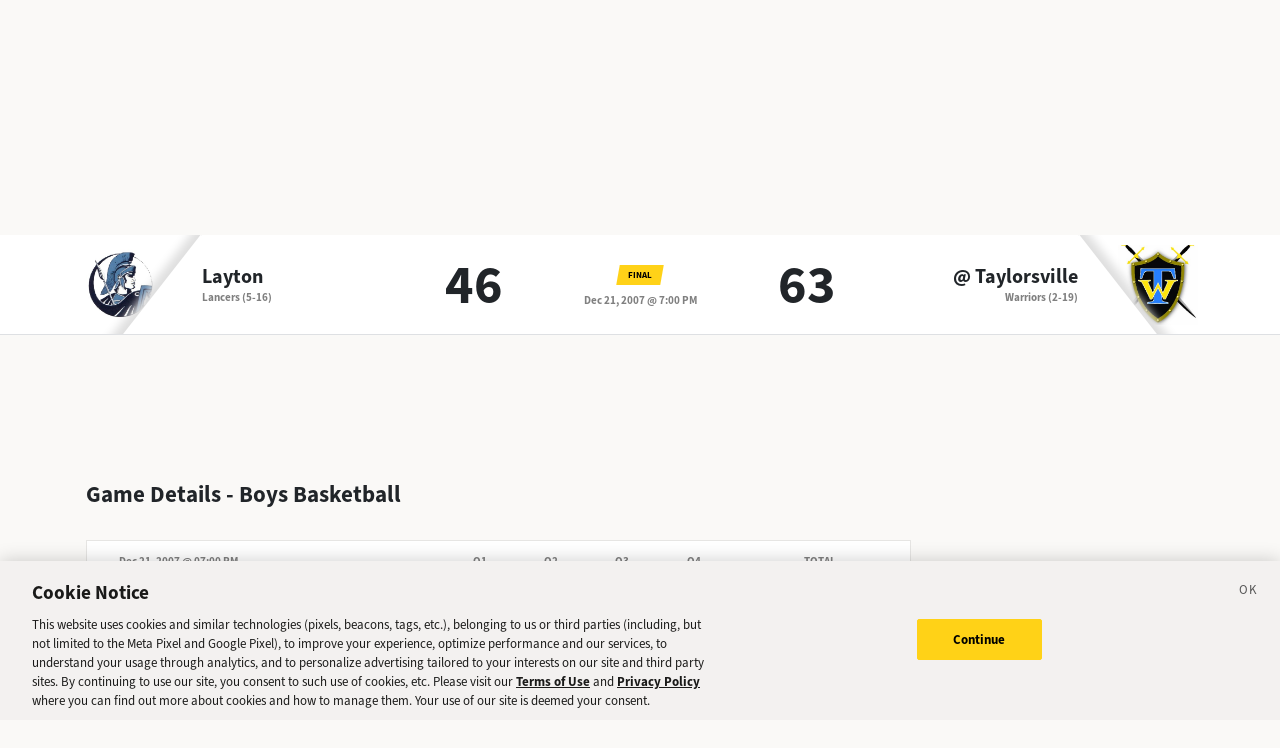

--- FILE ---
content_type: application/javascript; charset=UTF-8
request_url: https://sports.deseret.com/_next/static/chunks/1993-8830c0a649457f91.js
body_size: 2920
content:
(self.webpackChunk_N_E=self.webpackChunk_N_E||[]).push([[1993],{8791:e=>{e.exports={playerNumber:"PlayerColumns_playerNumber__U0c_8",playerName:"PlayerColumns_playerName__5m52f"}},16222:(e,t,o)=>{"use strict";o.d(t,{A:()=>u});var r=o(16927),s=o(67684),a=o(87864),l=o(4902),n=o(37876),c=o(14232),i=o(61410);function u(e){var t=e.appId,o=e.onesignalId,u=e.gameId,m=void 0===u?null:u,d=e.teamId,h=e.sport,p=m?"game_"+m:"team_"+(void 0===d?null:d),g=(0,a._)((0,c.useState)(null),2),f=g[0],y=g[1],v=(0,a._)((0,c.useState)(!1),2),b=v[0],_=v[1];if(!["football","girls-basketball","boys-basketball"].includes(h))return null;(0,c.useEffect)(function(){(0,r._)(function(){var e,r;return(0,l.YH)(this,function(s){switch(s.label){case 0:if(s.trys.push([0,3,,4]),"TEST_STRING"===o)return[2,{properties:{mockProperty:"mockValue"}}];return[4,fetch("https://api.onesignal.com/apps/".concat(t,"/users/by/").concat("onesignal_id","/").concat(o),{method:"GET",headers:{accept:"application/json"}})];case 1:if(!(e=s.sent()).ok)return console.error("getUserDetails Error",e.status),[2,null];return[4,e.json()];case 2:if(!(null==(r=s.sent())?void 0:r.properties))return console.error("getUserDetails Error",e),[2,null];return[2,r];case 3:return console.error("getUserDetails Error",s.sent().message),[2,null];case 4:return[2]}})})().then(function(e){y(e)})},[]),(0,c.useEffect)(function(){var e,t;_(!!(null==f||null==(t=f.properties)||null==(e=t.tags)?void 0:e[p]))},[f]);var N=function(e){var t=Infinity;Object.keys(e.tags).filter(function(e){return e.includes("game_")}).forEach(function(e){var o=+e.match(/[0-9]+/g)[0];o<t&&(t=o)});var o="game_".concat(t);e.tags[o]=""};return(0,n.jsx)("div",{id:"push-notification-button-wrapper",className:i.wrapper,children:f?(0,n.jsxs)("div",{className:"d-flex  ".concat(i.subscribeBox," col-lg-6 col-12 mb-2"),onClick:function(e){return(0,r._)(function(){var n,c,i,u,m,d,h,g,v,k,x;return(0,l.YH)(this,function(P){switch(P.label){case 0:var S;return _(!b),n=document.getElementById("notification-toggle"),e.target!==n&&(n.checked=!n.checked),c=n.checked,(null==(i=(0,s._)({},null==f?void 0:f.properties))?void 0:i.tags)||(i.tags={}),Object.keys(i.tags).length>=99&&N(i),i.tags[p]=c?"1":"",[4,(S=i,(0,r._)(function(){var e;return(0,l.YH)(this,function(r){switch(r.label){case 0:return r.trys.push([0,2,,3]),[4,fetch("https://api.onesignal.com/apps/".concat(t,"/users/by/").concat("onesignal_id","/").concat(o),{method:"PATCH",headers:{accept:"application/json","Content-Type":"application/json"},body:JSON.stringify({properties:S})})];case 1:return(e=r.sent()).ok||console.error("addTagToUser Error",e),[2,!0];case 2:return console.error("addTagToUser Error",r.sent().message),[2,!1];case 3:return[2]}})})())];case 1:P.sent(),u=!0,m=!1,d=void 0;try{for(h=Object.entries(i.tags)[Symbol.iterator]();!(u=(g=h.next()).done);u=!0)k=(v=(0,a._)(g.value,2))[0],!v[1].length>0&&delete i.tags[k]}catch(e){m=!0,d=e}finally{try{u||null==h.return||h.return()}finally{if(m)throw d}}return(x=(0,s._)({},f)).properties=i,y(x),[2]}})})()},children:[(0,n.jsx)("div",{className:"".concat(i.bellIcon),children:(0,n.jsx)("img",{src:"/images/svg/bell.svg",alt:"bell"})}),(0,n.jsx)("span",{className:"ms-2 me-2 ".concat(i.label),children:{football:{game:"Get notifications when stats are updated",team:"Alert me of game scores"},"girls-basketball":{game:"Alert me with the final game score",team:"Opt in to receive all final score alerts"},"boys-basketball":{game:"Alert me with the final game score",team:"Opt in to receive all final score alerts"}}[h][m?"game":"team"]}),(0,n.jsx)("div",{className:"form-check form-switch ".concat(i.toggle),children:(0,n.jsx)("input",{className:"form-check-input me-1 ".concat(i.toggleSwitch," ").concat(b?i.checked:i.unchecked),type:"checkbox",role:"switch",id:"notification-toggle",checked:b})})]}):null})}},61410:e=>{e.exports={subscribeBox:"PushNotificationButton_subscribeBox__MKNLT",label:"PushNotificationButton_label__P4qTi",toggle:"PushNotificationButton_toggle__tqi2I",toggleSwitch:"PushNotificationButton_toggleSwitch__ritGm",unchecked:"PushNotificationButton_unchecked__Ka00z",checked:"PushNotificationButton_checked__877x6",bellIcon:"PushNotificationButton_bellIcon__meerG"}},62831:(e,t,o)=>{"use strict";o.d(t,{A:()=>m});var r=o(37876),s=o(34906),a=o.n(s),l=o(34330),n=o.n(l),c=o(8791),i=o.n(c),u=o(56206);function m(){var e=arguments.length>0&&void 0!==arguments[0]?arguments[0]:function(){};return[{Header:"NO",accessor:function(e){var t=null==e?void 0:e.player,o=null;if(null==e||null==(n=e.roster)?void 0:n.rosterPlayers){var s=!0,a=!1,l=void 0;try{for(var n,c,i=e.roster.rosterPlayers[Symbol.iterator]();!(s=(c=i.next()).done);s=!0){var u=c.value;if(u.player._id===t._id){o=u.uniformNumber;break}}}catch(e){a=!0,l=e}finally{try{s||null==i.return||i.return()}finally{if(a)throw l}}}else(null==e?void 0:e.rosterPlayer)&&(o=e.rosterPlayer.uniformNumber);return(0,r.jsx)("span",{className:"parallelogram parallelogram-grey-outline",children:o||"-"})},getExtraHeaderProps:function(e){return{className:a()("text-center",n().sticky,i().playerNumber)}},getExtraCellProps:function(e){return{className:a()("text-center",n().sticky,i().playerNumber)}}},{Header:"PLAYER",getExtraHeaderProps:function(e){return{className:a()("text-start",n().sticky,i().playerName)}},getExtraCellProps:function(e){return{className:a()("text-start",n().sticky,i().playerName)}},sortType:function(e,t){var o=e.original.player,r=o.firstName,s=o.lastName,a="".concat(s," ").concat(r),l=t.original.player,n=l.firstName,c=l.lastName,i="".concat(c," ").concat(n);return a===i?0:a>i?1:-1},accessor:function(t){var o=t.player,s=t.roster.team.sport.slug;return(0,r.jsx)("div",{children:(0,r.jsx)(u.A,{player:o,sportSlug:s,abbrOnMobile:!0,underlinePlayer:!1,clickHandler:e})})}}]}},98370:(e,t,o)=>{"use strict";o.d(t,{SV:()=>a,ml:()=>l,p_:()=>s});var r=o(90474);function s(e){var t,o,r,s,a,l,n,c=new Date(e.date);return{"@context":"https://schema.org","@type":"SportsEvent",name:"".concat(null==(o=e.visitor.team.school)?void 0:o.name," vs ").concat(null==(r=e.home.team.school)?void 0:r.name),url:(t=c.toLocaleDateString("en-CA"),"https://sports.deseret.com/high-school/".concat(e.sport.slug,"/game/").concat(t,"/").concat(e.visitor.team.slug,"-vs-").concat(e.home.team.slug,"/").concat(e._id)),sport:e.sport.name,awayTeam:null==(s=e.visitor.team.school)?void 0:s.name,homeTeam:null==(a=e.home.team.school)?void 0:a.name,startDate:c.toISOString(),location:{"@type":"Place",address:{"@type":"PostalAddress",addressLocality:null==(l=e.home.team.school)?void 0:l.city,addressRegion:null==(n=e.home.team.school)?void 0:n.state}}}}function a(e,t){var o=(0,r.R9)(e);return{"@context":"https://schema.org","@type":"SportsTeam",name:null==o?void 0:o.name,sport:t.name,athlete:{"@type":"Person",name:(0,r.gY)(e),url:"https://sports.deseret.com/high-school/player/stats/".concat(e._id,"/").concat(e.slug)}}}function l(e,t,o){var r,s,a,l,n,c,i,u,m,d,h,p,g={"@context":"https://schema.org","@type":"SportsTeam",url:"https://sports.deseret.com/high-school/school/".concat(null==(h=e.school)?void 0:h.slug,"/").concat(e.sport.slug,"/scores-schedule/").concat(o),gender:e.sport.slug.includes("boys")||"baseball"===e.sport.slug||"football"===e.sport.slug?"https://schema.org/Male":e.sport.slug.includes("girls")||"softball"===e.sport.slug?"https://schema.org/Female":null,parentOrganization:{"@type":"HighSchool",url:"https://sports.deseret.com/high-school/school/".concat(null==(p=e.school)?void 0:p.slug)}};return(null==e||null==(r=e.school)?void 0:r.name)&&(g.name=null==(m=e.school)?void 0:m.name),(null==e||null==(s=e.sport)?void 0:s.sportName)&&(g.sport=e.sport.sportName),t&&t.name&&(g.coach={"@type":"person",name:t.name}),(e.school.meta.city||e.school.meta.zip||e.school.meta.address||e.school.state)&&(g.address={"@type":"PostalAddress",name:e.school.name,addressRegion:null==(d=e.school)?void 0:d.state,addressCountry:{"@type":"Country",name:"US"}}),(null==(l=e.school)||null==(a=l.meta)?void 0:a.city)&&(g.address.addressLocality=e.school.meta.city),(null==(c=e.school)||null==(n=c.meta)?void 0:n.zip)&&(g.address.postalCode=e.school.meta.zip),(null==(u=e.school)||null==(i=u.meta)?void 0:i.address)&&(g.address.streetAddress=e.school.meta.address),g}}}]);
//# sourceMappingURL=1993-8830c0a649457f91.js.map

--- FILE ---
content_type: image/svg+xml
request_url: https://sports.deseret.com/images/svg/icon_info.svg
body_size: -29
content:
<?xml version="1.0" encoding="UTF-8"?><svg id="Layer_1" xmlns="http://www.w3.org/2000/svg" viewBox="0 0 474.64 474.64"><defs><style>.cls-1{fill:none;stroke:#000;stroke-miterlimit:10;stroke-width:40px;}</style></defs><circle class="cls-1" cx="237.32" cy="237.32" r="217.32"/><line class="cls-1" x1="237.32" y1="368.98" x2="237.32" y2="188.45"/><line class="cls-1" x1="237.32" y1="105.66" x2="237.32" y2="145.32"/></svg>